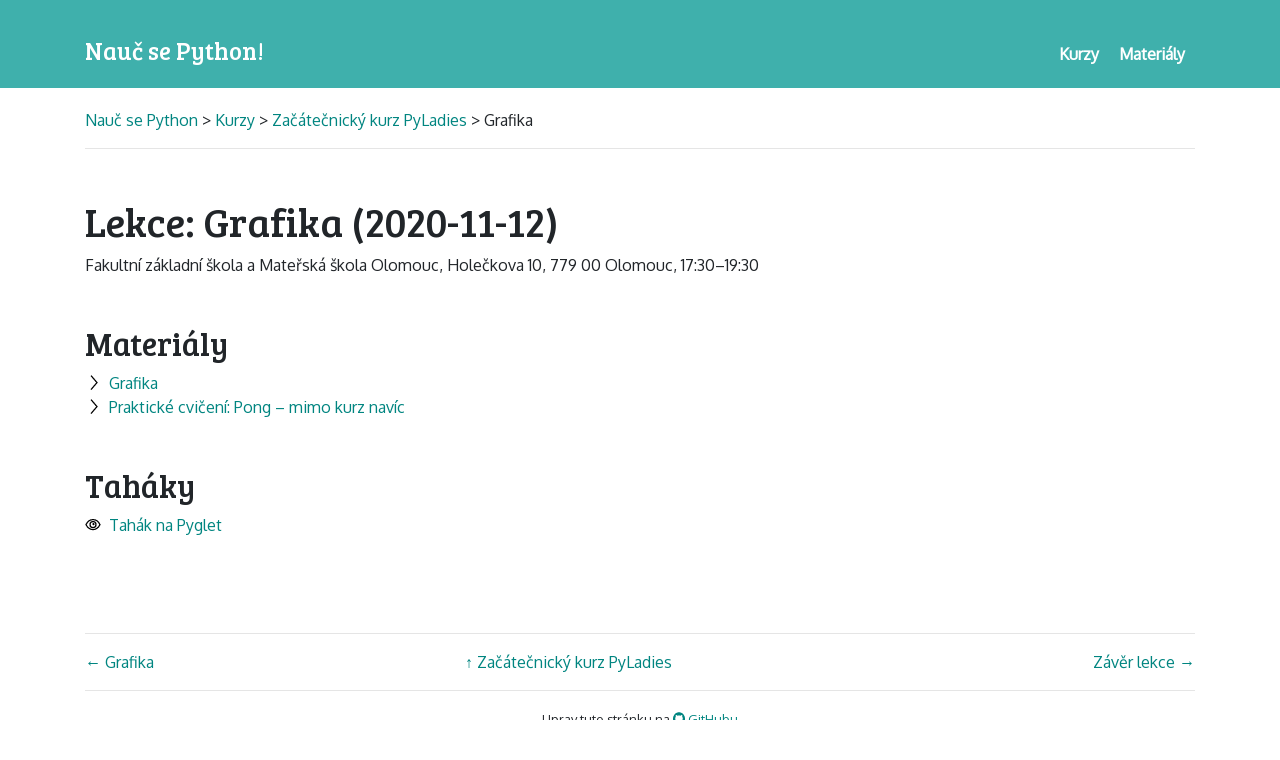

--- FILE ---
content_type: text/html; charset=utf-8
request_url: https://naucse.python.cz/2020/pyladies-olomouc-podzim/sessions/pyglet/
body_size: 1775
content:

<!doctype html>
<html lang="cs">
    <head>
        <meta charset="utf-8">
        <meta name="viewport" content="width=device-width, initial-scale=1, shrink-to-fit=no">
        <title>
            
                Nauč se Python
            
        </title>

        <link rel="stylesheet" href="https://maxcdn.bootstrapcdn.com/bootstrap/4.0.0-beta.2/css/bootstrap.min.css" integrity="sha384-PsH8R72JQ3SOdhVi3uxftmaW6Vc51MKb0q5P2rRUpPvrszuE4W1povHYgTpBfshb" crossorigin="anonymous">

        

        <link rel="stylesheet" href="/static/css/naucse.css">
        <link rel="stylesheet" href="/static/css/body.css">
        <link rel="stylesheet" href="/static/css/pygments-lovelace-style.css">
        <link rel="stylesheet" href="/static/css/ipython.css">

        
        

        <style>
            
            
        </style>
    </head>

    <body>
        <nav class="header">
            <ul class="container menu">
                <li><a href="/" class="logo"><h1>Nauč se Python!</h1></a></li>
                <li><a href="/courses/" class="menu-link"><h2>Materiály</h2></a></li>
                <li><a href="/runs/" class="menu-link"><h2>Kurzy</h2></a></li>
            </ul>
        </nav>

        

<div class="page">
    <div class="container">

        
            <header class="lesson-header">
                <a href="/">Nauč se Python </a>
                
                > <a href="/runs/">Kurzy</a>
                
                
> <a href="/2020/pyladies-olomouc-podzim/">Začátečnický kurz PyLadies</a>
> Grafika

                <hr>
            </header>
        

        
        

        <div class="lesson-content">
          
  <h1>
    
        Lekce: Grafika (2020-11-12)
    
</h1>


    <div class="details">Fakultní základní škola a Mateřská škola Olomouc, Holečkova 10, 779 00 Olomouc,
        17:30–19:30</div>




<h2>Materiály</h2>

    <ul class="material-list">
        
            
                
    <li>
        
            
        
        
        <a href="/2020/pyladies-olomouc-podzim/intro/pyglet/">
        <svg class="icon icon-chevron-right" viewbox="0 0 32 32">
<path d="M12 30 L24 16 12 2"></path>
</svg>Grafika
        </a>
        
    </li>
            
        
            
                
    <li>
        
            
        
        
        <a href="/2020/pyladies-olomouc-podzim/projects/pong/">
        <svg class="icon icon-chevron-right" viewbox="0 0 32 32">
<path d="M12 30 L24 16 12 2"></path>
</svg>Praktické cvičení: Pong – mimo kurz navíc
        </a>
        
    </li>
            
        
            
        
            
        
    </ul>


    <h2>Taháky</h2>
    
    <ul class="material-list">
        
            
        
            
        
            
        
            
                
    <li>
        
            
        
        
        <a href="https://pyvec.github.io/cheatsheets/pyglet/pyglet-basics-cs.pdf">
        <svg class="icon icon-eye" viewbox="0 0 32 32">
<circle cx="17" cy="15" r="1"></circle>
<circle cx="16" cy="16" r="6"></circle>
<path d="M2 16 C2 16 7 6 16 6 25 6 30 16 30 16 30 16 25 26 16 26 7 26 2 16 2 16 Z"></path>
</svg>Tahák na Pyglet
        </a>
        
    </li>
            
        
    </ul>





    


<hr class="lesson-end">


    <div class="row prev-next">
        
    
        
    <div class="col text-left">
        <a href="/2020/pyladies-olomouc-podzim/sessions/pyglet/">← <span class="d-none d-sm-inline">Grafika</span></a>
    </div>

    
    
    <div class="col text-left">
        <a href="/2020/pyladies-olomouc-podzim/">↑ <span class="d-none d-sm-inline">Začátečnický kurz PyLadies</span></a>
    </div>

    
    <div class="col text-right">
        <a href="/2020/pyladies-olomouc-podzim/sessions/pyglet/back/"><span class="d-none d-sm-inline">Závěr lekce</span> →</a>
    </div>


    </div>


        </div>

        

    </div>
</div>



        <script type="text/javascript" src="/static/js/solutions.js"></script>

        <div class="footer container">
            <hr>
            <div class="lesson-attribution">
                
                    <p>
                        Uprav tuto stránku na
                        <a href="https://github.com/PyLadiesCZ/naucse.python.cz/blob/autumn2020-olomouc/runs/2020/pyladies-olomouc-podzim/info.yml">
                            
                                <svg class="icon icon-github" viewBox="0 0 64 64">
<path d="M32 0 C14 0 0 14 0 32 0 53 19 62 22 62 24 62 24 61 24 60 L24 55 C17 57 14 53 13 50 13 50 13 49 11 47 10 46 6 44 10 44 13 44 15 48 15 48 18 52 22 51 24 50 24 48 26 46 26 46 18 45 12 42 12 31 12 27 13 24 15 22 15 22 13 18 15 13 15 13 20 13 24 17 27 15 37 15 40 17 44 13 49 13 49 13 51 20 49 22 49 22 51 24 52 27 52 31 52 42 45 45 38 46 39 47 40 49 40 52 L40 60 C40 61 40 62 42 62 45 62 64 53 64 32 64 14 50 0 32 0 Z" fill="currentColor" stroke-width="0"/>
</svg>
                            
                          GitHubu
                        </a>
                    </p>
                

                
                
                    <p>
                        Licence: <a href="http://creativecommons.org/licenses/by-sa/4.0/">Creative Commons Attribution-ShareAlike 4.0 International</a> není-li uvedeno jinak
                    </p>
                
                
            </div>
        </div>

        <script src="https://code.jquery.com/jquery-3.2.1.slim.min.js" integrity="sha384-KJ3o2DKtIkvYIK3UENzmM7KCkRr/rE9/Qpg6aAZGJwFDMVNA/GpGFF93hXpG5KkN" crossorigin="anonymous"></script>
        <script src="https://cdnjs.cloudflare.com/ajax/libs/popper.js/1.12.3/umd/popper.min.js" integrity="sha384-vFJXuSJphROIrBnz7yo7oB41mKfc8JzQZiCq4NCceLEaO4IHwicKwpJf9c9IpFgh" crossorigin="anonymous"></script>
        <script src="https://maxcdn.bootstrapcdn.com/bootstrap/4.0.0-beta.2/js/bootstrap.min.js" integrity="sha384-alpBpkh1PFOepccYVYDB4do5UnbKysX5WZXm3XxPqe5iKTfUKjNkCk9SaVuEZflJ" crossorigin="anonymous"></script>

        

    </body>
</html>

--- FILE ---
content_type: text/css; charset=utf-8
request_url: https://naucse.python.cz/static/css/pygments-lovelace-style.css
body_size: 590
content:
.highlight .hll { background-color: #ffffcc }
.highlight  { background: #ffffff; }
.highlight .c { color: #888888; font-style: italic } /* Comment */
.highlight .err { background-color: #a848a8 } /* Error */
.highlight .k { color: #2838b0 } /* Keyword */
.highlight .o { color: #666666 } /* Operator */
.highlight .p { color: #888888 } /* Punctuation */
.highlight .ch { color: #287088; font-style: italic } /* Comment.Hashbang */
.highlight .cm { color: #888888; font-style: italic } /* Comment.Multiline */
.highlight .cp { color: #289870 } /* Comment.Preproc */
.highlight .cpf { color: #888888; font-style: italic } /* Comment.PreprocFile */
.highlight .c1 { color: #888888; font-style: italic } /* Comment.Single */
.highlight .cs { color: #888888; font-style: italic } /* Comment.Special */
.highlight .gd { color: #c02828 } /* Generic.Deleted */
.highlight .ge { font-style: italic } /* Generic.Emph */
.highlight .gr { color: #c02828 } /* Generic.Error */
.highlight .gh { color: #666666 } /* Generic.Heading */
.highlight .gi { color: #388038 } /* Generic.Inserted */
.highlight .go { color: #666666 } /* Generic.Output */
.highlight .gp { color: #444444 } /* Generic.Prompt */
.highlight .gs { font-weight: bold } /* Generic.Strong */
.highlight .gu { color: #444444 } /* Generic.Subheading */
.highlight .gt { color: #2838b0 } /* Generic.Traceback */
.highlight .kc { color: #444444; font-style: italic } /* Keyword.Constant */
.highlight .kd { color: #2838b0; font-style: italic } /* Keyword.Declaration */
.highlight .kn { color: #2838b0 } /* Keyword.Namespace */
.highlight .kp { color: #2838b0 } /* Keyword.Pseudo */
.highlight .kr { color: #2838b0 } /* Keyword.Reserved */
.highlight .kt { color: #2838b0; font-style: italic } /* Keyword.Type */
.highlight .m { color: #444444 } /* Literal.Number */
.highlight .s { color: #b83838 } /* Literal.String */
.highlight .na { color: #388038 } /* Name.Attribute */
.highlight .nb { color: #388038 } /* Name.Builtin */
.highlight .nc { color: #287088 } /* Name.Class */
.highlight .no { color: #b85820 } /* Name.Constant */
.highlight .nd { color: #287088 } /* Name.Decorator */
.highlight .ni { color: #709030 } /* Name.Entity */
.highlight .ne { color: #908828 } /* Name.Exception */
.highlight .nf { color: #785840 } /* Name.Function */
.highlight .nl { color: #289870 } /* Name.Label */
.highlight .nn { color: #289870 } /* Name.Namespace */
.highlight .nt { color: #2838b0 } /* Name.Tag */
.highlight .nv { color: #b04040 } /* Name.Variable */
.highlight .ow { color: #a848a8 } /* Operator.Word */
.highlight .w { color: #a89028 } /* Text.Whitespace */
.highlight .mb { color: #444444 } /* Literal.Number.Bin */
.highlight .mf { color: #444444 } /* Literal.Number.Float */
.highlight .mh { color: #444444 } /* Literal.Number.Hex */
.highlight .mi { color: #444444 } /* Literal.Number.Integer */
.highlight .mo { color: #444444 } /* Literal.Number.Oct */
.highlight .sa { color: #444444 } /* Literal.String.Affix */
.highlight .sb { color: #b83838 } /* Literal.String.Backtick */
.highlight .sc { color: #a848a8 } /* Literal.String.Char */
.highlight .dl { color: #b85820 } /* Literal.String.Delimiter */
.highlight .sd { color: #b85820; font-style: italic } /* Literal.String.Doc */
.highlight .s2 { color: #b83838 } /* Literal.String.Double */
.highlight .se { color: #709030 } /* Literal.String.Escape */
.highlight .sh { color: #b83838 } /* Literal.String.Heredoc */
.highlight .si { color: #b83838; text-decoration: underline } /* Literal.String.Interpol */
.highlight .sx { color: #a848a8 } /* Literal.String.Other */
.highlight .sr { color: #a848a8 } /* Literal.String.Regex */
.highlight .s1 { color: #b83838 } /* Literal.String.Single */
.highlight .ss { color: #b83838 } /* Literal.String.Symbol */
.highlight .bp { color: #388038; font-style: italic } /* Name.Builtin.Pseudo */
.highlight .fm { color: #b85820 } /* Name.Function.Magic */
.highlight .vc { color: #b04040 } /* Name.Variable.Class */
.highlight .vg { color: #908828 } /* Name.Variable.Global */
.highlight .vi { color: #b04040 } /* Name.Variable.Instance */
.highlight .vm { color: #b85820 } /* Name.Variable.Magic */
.highlight .il { color: #444444 } /* Literal.Number.Integer.Long */

/* python -c 'import pygments_pytest; print(pygments_pytest.stylesheet(pygments_pytest.COLORS))' */
.-Color-Bold { font-weight: bold; }
.-Color-BoldCyan{ color: #06989a; font-weight: bold; }
.-Color-Cyan{ color: #06989a; }
.-Color-BoldGreen{ color: #4e9a06; font-weight: bold; }
.-Color-Green{ color: #4e9a06; }
.-Color-BoldRed{ color: #c00; font-weight: bold; }
.-Color-Red{ color: #c00; }
.-Color-BoldYellow{ color: #c4A000; font-weight: bold; }
.-Color-Yellow{ color: #c4A000; }
